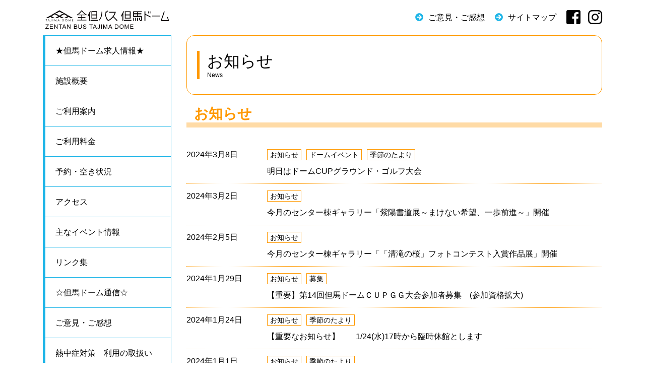

--- FILE ---
content_type: text/html; charset=UTF-8
request_url: https://www.tajimadome.jp/category/infomation/page/18/
body_size: 45454
content:


<!doctype html>
<html lang="jp">
<head prefix="og: http://ogp.me/ns# fb: http://ogp.me/ns/fb# article: http://ogp.me/ns/article#">
<meta charset="utf-8">
<meta http-equiv="X-UA-Compatible" content="IE=edge">
<meta name="viewport" content="width=device-width, initial-scale=1">
<meta name="description" content="全但バス但馬ドーム | TajimaDome | 明日は第14回但馬ドームCUPグラウンド・ゴルフ大会を開催します。 県内外から多数ご参加いただく予定[...続きを読む]" />
<meta name="keywords" content="ドーム,神鍋,スポーツ,コンサート,インラインスケート,ジム,トレーニング,野球,サッカー,ゴルフ,ゲートボール,マラソン,豊岡市,日高,ボランティア">
<title>  お知らせ｜全但バス但馬ドーム | TajimaDome</title>
<meta name="copyright" content="全但バス但馬ドーム | TajimaDome">
<meta name="reply-to" content="info@tajimadome.jp">
<meta name="SKYPE_TOOLBAR" content="SKYPE_TOOLBAR_PARSER_COMPATIBLE" />
<meta name="format-detection" content="telephone=no">
<meta name="author" content="">

<!-- ogp// -->
<meta property="og:site_name" content="全但バス但馬ドーム">
<meta property="og:type" content="article" />
<meta property="og:title" content="  お知らせ｜全但バス但馬ドーム | TajimaDome">
<meta property="og:description" content="全但バス但馬ドーム | TajimaDome | 明日は第14回但馬ドームCUPグラウンド・ゴルフ大会を開催します。 県内外から多数ご参加いただく予定[...続きを読む]">
<meta property="og:url" content="https://www.tajimadome.jp/%e6%98%8e%e6%97%a5%e3%81%af%e3%83%89%e3%83%bc%e3%83%a0cup%e3%82%b0%e3%83%a9%e3%82%a6%e3%83%b3%e3%83%89%e3%83%bb%e3%82%b4%e3%83%ab%e3%83%95%e5%a4%a7%e4%bc%9a/" />
<meta property="og:image" content="https://www.tajimadome.jp/kanrimanage/wp-content/uploads/2024/03/PXL_20240308_110923408-226x300.jpg" />
<meta property="og:locale" content="ja_JP">
<meta name="twitter:card" content="summary_large_image">
<!--// ogp -->
    
<meta name='robots' content='max-image-preview:large' />
<link rel='dns-prefetch' href='//challenges.cloudflare.com' />
<link rel="alternate" type="application/rss+xml" title="全但バス但馬ドーム &raquo; お知らせ カテゴリーのフィード" href="https://www.tajimadome.jp/category/infomation/feed/" />
<style id='wp-img-auto-sizes-contain-inline-css' type='text/css'>
img:is([sizes=auto i],[sizes^="auto," i]){contain-intrinsic-size:3000px 1500px}
/*# sourceURL=wp-img-auto-sizes-contain-inline-css */
</style>
<link rel='stylesheet' id='ai1ec_style-css' href='//www.tajimadome.jp/kanrimanage/wp-content/plugins/all-in-one-event-calendar/cache/1915704f_ai1ec_parsed_css.css?ver=3.0.0' type='text/css' media='all' />
<style id='wp-block-paragraph-inline-css' type='text/css'>
.is-small-text{font-size:.875em}.is-regular-text{font-size:1em}.is-large-text{font-size:2.25em}.is-larger-text{font-size:3em}.has-drop-cap:not(:focus):first-letter{float:left;font-size:8.4em;font-style:normal;font-weight:100;line-height:.68;margin:.05em .1em 0 0;text-transform:uppercase}body.rtl .has-drop-cap:not(:focus):first-letter{float:none;margin-left:.1em}p.has-drop-cap.has-background{overflow:hidden}:root :where(p.has-background){padding:1.25em 2.375em}:where(p.has-text-color:not(.has-link-color)) a{color:inherit}p.has-text-align-left[style*="writing-mode:vertical-lr"],p.has-text-align-right[style*="writing-mode:vertical-rl"]{rotate:180deg}
/*# sourceURL=https://www.tajimadome.jp/kanrimanage/wp-includes/blocks/paragraph/style.min.css */
</style>
<style id='wp-emoji-styles-inline-css' type='text/css'>

	img.wp-smiley, img.emoji {
		display: inline !important;
		border: none !important;
		box-shadow: none !important;
		height: 1em !important;
		width: 1em !important;
		margin: 0 0.07em !important;
		vertical-align: -0.1em !important;
		background: none !important;
		padding: 0 !important;
	}
/*# sourceURL=wp-emoji-styles-inline-css */
</style>
<link rel='stylesheet' id='wp-block-library-css' href='https://www.tajimadome.jp/kanrimanage/wp-includes/css/dist/block-library/style.min.css?ver=6.9' type='text/css' media='all' />
<style id='global-styles-inline-css' type='text/css'>
:root{--wp--preset--aspect-ratio--square: 1;--wp--preset--aspect-ratio--4-3: 4/3;--wp--preset--aspect-ratio--3-4: 3/4;--wp--preset--aspect-ratio--3-2: 3/2;--wp--preset--aspect-ratio--2-3: 2/3;--wp--preset--aspect-ratio--16-9: 16/9;--wp--preset--aspect-ratio--9-16: 9/16;--wp--preset--color--black: #000000;--wp--preset--color--cyan-bluish-gray: #abb8c3;--wp--preset--color--white: #ffffff;--wp--preset--color--pale-pink: #f78da7;--wp--preset--color--vivid-red: #cf2e2e;--wp--preset--color--luminous-vivid-orange: #ff6900;--wp--preset--color--luminous-vivid-amber: #fcb900;--wp--preset--color--light-green-cyan: #7bdcb5;--wp--preset--color--vivid-green-cyan: #00d084;--wp--preset--color--pale-cyan-blue: #8ed1fc;--wp--preset--color--vivid-cyan-blue: #0693e3;--wp--preset--color--vivid-purple: #9b51e0;--wp--preset--gradient--vivid-cyan-blue-to-vivid-purple: linear-gradient(135deg,rgb(6,147,227) 0%,rgb(155,81,224) 100%);--wp--preset--gradient--light-green-cyan-to-vivid-green-cyan: linear-gradient(135deg,rgb(122,220,180) 0%,rgb(0,208,130) 100%);--wp--preset--gradient--luminous-vivid-amber-to-luminous-vivid-orange: linear-gradient(135deg,rgb(252,185,0) 0%,rgb(255,105,0) 100%);--wp--preset--gradient--luminous-vivid-orange-to-vivid-red: linear-gradient(135deg,rgb(255,105,0) 0%,rgb(207,46,46) 100%);--wp--preset--gradient--very-light-gray-to-cyan-bluish-gray: linear-gradient(135deg,rgb(238,238,238) 0%,rgb(169,184,195) 100%);--wp--preset--gradient--cool-to-warm-spectrum: linear-gradient(135deg,rgb(74,234,220) 0%,rgb(151,120,209) 20%,rgb(207,42,186) 40%,rgb(238,44,130) 60%,rgb(251,105,98) 80%,rgb(254,248,76) 100%);--wp--preset--gradient--blush-light-purple: linear-gradient(135deg,rgb(255,206,236) 0%,rgb(152,150,240) 100%);--wp--preset--gradient--blush-bordeaux: linear-gradient(135deg,rgb(254,205,165) 0%,rgb(254,45,45) 50%,rgb(107,0,62) 100%);--wp--preset--gradient--luminous-dusk: linear-gradient(135deg,rgb(255,203,112) 0%,rgb(199,81,192) 50%,rgb(65,88,208) 100%);--wp--preset--gradient--pale-ocean: linear-gradient(135deg,rgb(255,245,203) 0%,rgb(182,227,212) 50%,rgb(51,167,181) 100%);--wp--preset--gradient--electric-grass: linear-gradient(135deg,rgb(202,248,128) 0%,rgb(113,206,126) 100%);--wp--preset--gradient--midnight: linear-gradient(135deg,rgb(2,3,129) 0%,rgb(40,116,252) 100%);--wp--preset--font-size--small: 13px;--wp--preset--font-size--medium: 20px;--wp--preset--font-size--large: 36px;--wp--preset--font-size--x-large: 42px;--wp--preset--spacing--20: 0.44rem;--wp--preset--spacing--30: 0.67rem;--wp--preset--spacing--40: 1rem;--wp--preset--spacing--50: 1.5rem;--wp--preset--spacing--60: 2.25rem;--wp--preset--spacing--70: 3.38rem;--wp--preset--spacing--80: 5.06rem;--wp--preset--shadow--natural: 6px 6px 9px rgba(0, 0, 0, 0.2);--wp--preset--shadow--deep: 12px 12px 50px rgba(0, 0, 0, 0.4);--wp--preset--shadow--sharp: 6px 6px 0px rgba(0, 0, 0, 0.2);--wp--preset--shadow--outlined: 6px 6px 0px -3px rgb(255, 255, 255), 6px 6px rgb(0, 0, 0);--wp--preset--shadow--crisp: 6px 6px 0px rgb(0, 0, 0);}:where(.is-layout-flex){gap: 0.5em;}:where(.is-layout-grid){gap: 0.5em;}body .is-layout-flex{display: flex;}.is-layout-flex{flex-wrap: wrap;align-items: center;}.is-layout-flex > :is(*, div){margin: 0;}body .is-layout-grid{display: grid;}.is-layout-grid > :is(*, div){margin: 0;}:where(.wp-block-columns.is-layout-flex){gap: 2em;}:where(.wp-block-columns.is-layout-grid){gap: 2em;}:where(.wp-block-post-template.is-layout-flex){gap: 1.25em;}:where(.wp-block-post-template.is-layout-grid){gap: 1.25em;}.has-black-color{color: var(--wp--preset--color--black) !important;}.has-cyan-bluish-gray-color{color: var(--wp--preset--color--cyan-bluish-gray) !important;}.has-white-color{color: var(--wp--preset--color--white) !important;}.has-pale-pink-color{color: var(--wp--preset--color--pale-pink) !important;}.has-vivid-red-color{color: var(--wp--preset--color--vivid-red) !important;}.has-luminous-vivid-orange-color{color: var(--wp--preset--color--luminous-vivid-orange) !important;}.has-luminous-vivid-amber-color{color: var(--wp--preset--color--luminous-vivid-amber) !important;}.has-light-green-cyan-color{color: var(--wp--preset--color--light-green-cyan) !important;}.has-vivid-green-cyan-color{color: var(--wp--preset--color--vivid-green-cyan) !important;}.has-pale-cyan-blue-color{color: var(--wp--preset--color--pale-cyan-blue) !important;}.has-vivid-cyan-blue-color{color: var(--wp--preset--color--vivid-cyan-blue) !important;}.has-vivid-purple-color{color: var(--wp--preset--color--vivid-purple) !important;}.has-black-background-color{background-color: var(--wp--preset--color--black) !important;}.has-cyan-bluish-gray-background-color{background-color: var(--wp--preset--color--cyan-bluish-gray) !important;}.has-white-background-color{background-color: var(--wp--preset--color--white) !important;}.has-pale-pink-background-color{background-color: var(--wp--preset--color--pale-pink) !important;}.has-vivid-red-background-color{background-color: var(--wp--preset--color--vivid-red) !important;}.has-luminous-vivid-orange-background-color{background-color: var(--wp--preset--color--luminous-vivid-orange) !important;}.has-luminous-vivid-amber-background-color{background-color: var(--wp--preset--color--luminous-vivid-amber) !important;}.has-light-green-cyan-background-color{background-color: var(--wp--preset--color--light-green-cyan) !important;}.has-vivid-green-cyan-background-color{background-color: var(--wp--preset--color--vivid-green-cyan) !important;}.has-pale-cyan-blue-background-color{background-color: var(--wp--preset--color--pale-cyan-blue) !important;}.has-vivid-cyan-blue-background-color{background-color: var(--wp--preset--color--vivid-cyan-blue) !important;}.has-vivid-purple-background-color{background-color: var(--wp--preset--color--vivid-purple) !important;}.has-black-border-color{border-color: var(--wp--preset--color--black) !important;}.has-cyan-bluish-gray-border-color{border-color: var(--wp--preset--color--cyan-bluish-gray) !important;}.has-white-border-color{border-color: var(--wp--preset--color--white) !important;}.has-pale-pink-border-color{border-color: var(--wp--preset--color--pale-pink) !important;}.has-vivid-red-border-color{border-color: var(--wp--preset--color--vivid-red) !important;}.has-luminous-vivid-orange-border-color{border-color: var(--wp--preset--color--luminous-vivid-orange) !important;}.has-luminous-vivid-amber-border-color{border-color: var(--wp--preset--color--luminous-vivid-amber) !important;}.has-light-green-cyan-border-color{border-color: var(--wp--preset--color--light-green-cyan) !important;}.has-vivid-green-cyan-border-color{border-color: var(--wp--preset--color--vivid-green-cyan) !important;}.has-pale-cyan-blue-border-color{border-color: var(--wp--preset--color--pale-cyan-blue) !important;}.has-vivid-cyan-blue-border-color{border-color: var(--wp--preset--color--vivid-cyan-blue) !important;}.has-vivid-purple-border-color{border-color: var(--wp--preset--color--vivid-purple) !important;}.has-vivid-cyan-blue-to-vivid-purple-gradient-background{background: var(--wp--preset--gradient--vivid-cyan-blue-to-vivid-purple) !important;}.has-light-green-cyan-to-vivid-green-cyan-gradient-background{background: var(--wp--preset--gradient--light-green-cyan-to-vivid-green-cyan) !important;}.has-luminous-vivid-amber-to-luminous-vivid-orange-gradient-background{background: var(--wp--preset--gradient--luminous-vivid-amber-to-luminous-vivid-orange) !important;}.has-luminous-vivid-orange-to-vivid-red-gradient-background{background: var(--wp--preset--gradient--luminous-vivid-orange-to-vivid-red) !important;}.has-very-light-gray-to-cyan-bluish-gray-gradient-background{background: var(--wp--preset--gradient--very-light-gray-to-cyan-bluish-gray) !important;}.has-cool-to-warm-spectrum-gradient-background{background: var(--wp--preset--gradient--cool-to-warm-spectrum) !important;}.has-blush-light-purple-gradient-background{background: var(--wp--preset--gradient--blush-light-purple) !important;}.has-blush-bordeaux-gradient-background{background: var(--wp--preset--gradient--blush-bordeaux) !important;}.has-luminous-dusk-gradient-background{background: var(--wp--preset--gradient--luminous-dusk) !important;}.has-pale-ocean-gradient-background{background: var(--wp--preset--gradient--pale-ocean) !important;}.has-electric-grass-gradient-background{background: var(--wp--preset--gradient--electric-grass) !important;}.has-midnight-gradient-background{background: var(--wp--preset--gradient--midnight) !important;}.has-small-font-size{font-size: var(--wp--preset--font-size--small) !important;}.has-medium-font-size{font-size: var(--wp--preset--font-size--medium) !important;}.has-large-font-size{font-size: var(--wp--preset--font-size--large) !important;}.has-x-large-font-size{font-size: var(--wp--preset--font-size--x-large) !important;}
/*# sourceURL=global-styles-inline-css */
</style>

<style id='classic-theme-styles-inline-css' type='text/css'>
/*! This file is auto-generated */
.wp-block-button__link{color:#fff;background-color:#32373c;border-radius:9999px;box-shadow:none;text-decoration:none;padding:calc(.667em + 2px) calc(1.333em + 2px);font-size:1.125em}.wp-block-file__button{background:#32373c;color:#fff;text-decoration:none}
/*# sourceURL=/wp-includes/css/classic-themes.min.css */
</style>
<link rel="https://api.w.org/" href="https://www.tajimadome.jp/wp-json/" /><link rel="alternate" title="JSON" type="application/json" href="https://www.tajimadome.jp/wp-json/wp/v2/categories/1" /><link rel="EditURI" type="application/rsd+xml" title="RSD" href="https://www.tajimadome.jp/kanrimanage/xmlrpc.php?rsd" />
<meta name="generator" content="WordPress 6.9" />

    
<script src="https://www.tajimadome.jp/asset/js/jquery-3.6.1.min.js"></script>
<script src="https://www.tajimadome.jp/asset/js/bootstrap.min.js"></script>
<script src="https://www.tajimadome.jp/asset/js/swiper.min.js"></script>
<script src="https://www.tajimadome.jp/asset/js/lightbox.min.js"></script>
<script src="https://www.tajimadome.jp/asset/js/nav-nomal.js"></script>
<script src="https://www.tajimadome.jp/asset/js/setting.js"></script>
<link href="https://www.tajimadome.jp/asset/css/bootstrap.min.css" rel="stylesheet">
<link href="https://www.tajimadome.jp/asset/css/swiper.min.css" rel="stylesheet" type="text/css" media="all">
<link href="https://www.tajimadome.jp/asset/css/lightbox.min.css" rel="stylesheet" type="text/css" media="all">
<link href="https://www.tajimadome.jp/asset/css/site-style.css?20220803" rel="stylesheet" type="text/css" media="all">
<link href="https://www.tajimadome.jp/asset/css/all.css" rel="stylesheet">
<!-- Global site tag (gtag.js) - Google Analytics -->
<script async src="https://www.googletagmanager.com/gtag/js?id=UA-111599849-1"></script>
<script>
  window.dataLayer = window.dataLayer || [];
  function gtag(){dataLayer.push(arguments);}
  gtag('js', new Date());

  gtag('config', 'UA-111599849-1');
</script>

</head>

<body id="page-contents" class="event">
		
		<!-- Loading Start -->
		<div id="loader-bg">
			<div id="loader">
				<div class="spinner">
					<div class="bounce1"></div>
					<div class="bounce2"></div>
					<div class="bounce3"></div>
				</div>
			</div>
		</div>
		<!-- Loading End -->
    
		
		<div id="wrapper" class="container">
			
			<!-- Logo Area Start -->
			<div id="logo-div">
				<div class="row">
					<div id="site-name" class="col-lg-3 col-md-5 col-12">
						<h2>
						  <a href="https://www.tajimadome.jp/">
								<img src="https://www.tajimadome.jp/asset/img/tajimadome.svg" class="max-img" alt="全但バス但馬ドーム">
							</a>
						</h2>
					</div>
					<div class="col-lg-9 sub-menu">
						<div class="sub-menu-main">
							<ul>
								<li><a href="https://www.tajimadome.jp/comment/">ご意見・ご感想</a></li>
								<li><a href="https://www.tajimadome.jp/sitemap/">サイトマップ</a></li>
								<li class="sns-icon-list">
									<div><a href="https://www.facebook.com/tajimadome/" class="sns-facebook" target="_blank"></a></div>
									<div><a href="https://www.instagram.com/tajimadome/" class="sns-instagram" target="_blank"></a></div>
								</li>
							</ul>
						</div>
					</div>
				</div>
			</div>
			<!-- Logo Area End -->
            
		
			<!-- Main Contents Start -->
			<div class="row main-contents">
				
				<div class="col-md-9 order-md-2 contents-div">
                    
		
                
                
		
		


					<div class="page-title-div">
						<div class="page-title">
							<!-- InstanceBeginEditable name="PageTitle" -->
							<h2>お知らせ</h2>
							<p>News</p>
							<!-- InstanceEndEditable -->
						</div>
					</div>


					<div class="backnumber">
						<h2>お知らせ                        </h2>
                        
						<ul class="table-list list-backnumber">
                                                        <!--記事-->
                            
							<li>								
								<div>2024年3月8日</div>
								<div>
									<ul>
										                                        <li><span><a href="https://www.tajimadome.jp/category/infomation/" class="infomation">お知らせ</a></span></li>
                                                                                <li><span><a href="https://www.tajimadome.jp/category/infomation/%e3%83%89%e3%83%bc%e3%83%a0%e3%82%a4%e3%83%99%e3%83%b3%e3%83%88/" class="%e3%83%89%e3%83%bc%e3%83%a0%e3%82%a4%e3%83%99%e3%83%b3%e3%83%88">ドームイベント</a></span></li>
                                                                                <li><span><a href="https://www.tajimadome.jp/category/seasonal-news/" class="seasonal-news">季節のたより</a></span></li>
                                        									</ul>
									<a href="https://www.tajimadome.jp/%e6%98%8e%e6%97%a5%e3%81%af%e3%83%89%e3%83%bc%e3%83%a0cup%e3%82%b0%e3%83%a9%e3%82%a6%e3%83%b3%e3%83%89%e3%83%bb%e3%82%b4%e3%83%ab%e3%83%95%e5%a4%a7%e4%bc%9a/">明日はドームCUPグラウンド・ゴルフ大会</a>
								</div>
							</li>
                            <!--//記事-->

                                                        <!--記事-->
                            
							<li>								
								<div>2024年3月2日</div>
								<div>
									<ul>
										                                        <li><span><a href="https://www.tajimadome.jp/category/infomation/" class="infomation">お知らせ</a></span></li>
                                        									</ul>
									<a href="https://www.tajimadome.jp/%e4%bb%8a%e6%9c%88%e3%81%ae%e3%82%bb%e3%83%b3%e3%82%bf%e3%83%bc%e6%a3%9f%e3%82%ae%e3%83%a3%e3%83%a9%e3%83%aa%e3%83%bc%e3%80%8c%e7%b4%ab%e9%99%bd%e6%9b%b8%e9%81%93%e5%b1%95%ef%bd%9e%e3%81%be%e3%81%91/">今月のセンター棟ギャラリー「紫陽書道展～まけない希望、一歩前進～」開催</a>
								</div>
							</li>
                            <!--//記事-->

                                                        <!--記事-->
                            
							<li>								
								<div>2024年2月5日</div>
								<div>
									<ul>
										                                        <li><span><a href="https://www.tajimadome.jp/category/infomation/" class="infomation">お知らせ</a></span></li>
                                        									</ul>
									<a href="https://www.tajimadome.jp/%e4%bb%8a%e6%9c%88%e3%81%ae%e3%82%bb%e3%83%b3%e3%82%bf%e3%83%bc%e6%a3%9f%e3%82%ae%e3%83%a3%e3%83%a9%e3%83%aa%e3%83%bc%e3%80%8c%e3%80%8c%e6%b8%85%e6%bb%9d%e3%81%ae%e6%a1%9c%e3%80%8d%e3%83%95%e3%82%a9-2/">今月のセンター棟ギャラリー「「清滝の桜」フォトコンテスト入賞作品展」開催</a>
								</div>
							</li>
                            <!--//記事-->

                                                        <!--記事-->
                            
							<li>								
								<div>2024年1月29日</div>
								<div>
									<ul>
										                                        <li><span><a href="https://www.tajimadome.jp/category/infomation/" class="infomation">お知らせ</a></span></li>
                                                                                <li><span><a href="https://www.tajimadome.jp/category/bosyu/" class="bosyu">募集</a></span></li>
                                        									</ul>
									<a href="https://www.tajimadome.jp/domecup14-2/">【重要】第14回但馬ドームＣＵＰＧＧ大会参加者募集　(参加資格拡大)</a>
								</div>
							</li>
                            <!--//記事-->

                                                        <!--記事-->
                            
							<li>								
								<div>2024年1月24日</div>
								<div>
									<ul>
										                                        <li><span><a href="https://www.tajimadome.jp/category/infomation/" class="infomation">お知らせ</a></span></li>
                                                                                <li><span><a href="https://www.tajimadome.jp/category/seasonal-news/" class="seasonal-news">季節のたより</a></span></li>
                                        									</ul>
									<a href="https://www.tajimadome.jp/%e3%80%90%e9%87%8d%e8%a6%81%e3%81%aa%e3%81%8a%e7%9f%a5%e3%82%89%e3%81%9b%e3%80%91%e3%80%80%e3%80%801-24%e6%b0%b417%e6%99%82%e3%81%8b%e3%82%89%e8%87%a8%e6%99%82%e4%bc%91%e9%a4%a8%e3%81%a8%e3%81%97/">【重要なお知らせ】　　1/24(水)17時から臨時休館とします</a>
								</div>
							</li>
                            <!--//記事-->

                                                        <!--記事-->
                            
							<li>								
								<div>2024年1月1日</div>
								<div>
									<ul>
										                                        <li><span><a href="https://www.tajimadome.jp/category/infomation/" class="infomation">お知らせ</a></span></li>
                                                                                <li><span><a href="https://www.tajimadome.jp/category/seasonal-news/" class="seasonal-news">季節のたより</a></span></li>
                                        									</ul>
									<a href="https://www.tajimadome.jp/%e6%96%b0%e5%b9%b4%e3%81%82%e3%81%91%e3%81%be%e3%81%97%e3%81%a6%e3%81%8a%e3%82%81%e3%81%a7%e3%81%a8%e3%81%86%e3%81%94%e3%81%96%e3%81%84%e3%81%be%e3%81%99%e3%80%82-2/">あけましておめでとうございます。</a>
								</div>
							</li>
                            <!--//記事-->

                                                        <!--記事-->
                            
							<li>								
								<div>2023年12月28日</div>
								<div>
									<ul>
										                                        <li><span><a href="https://www.tajimadome.jp/category/infomation/" class="infomation">お知らせ</a></span></li>
                                                                                <li><span><a href="https://www.tajimadome.jp/category/seasonal-news/" class="seasonal-news">季節のたより</a></span></li>
                                        									</ul>
									<a href="https://www.tajimadome.jp/%e3%82%88%e3%81%84%e3%81%8a%e5%b9%b4%e3%82%92%e3%81%8a%e8%bf%8e%e3%81%88%e3%81%8f%e3%81%a0%e3%81%95%e3%81%84-2/">よいお年をお迎えください</a>
								</div>
							</li>
                            <!--//記事-->

                                                        <!--記事-->
                            
							<li>								
								<div>2023年12月27日</div>
								<div>
									<ul>
										                                        <li><span><a href="https://www.tajimadome.jp/category/infomation/" class="infomation">お知らせ</a></span></li>
                                        									</ul>
									<a href="https://www.tajimadome.jp/%e3%80%90%e9%87%8d%e8%a6%81%e3%80%91%e5%b9%b4%e6%9c%ab%e5%b9%b4%e5%a7%8b%e3%80%80%e4%bc%91%e9%a4%a8%e3%81%ae%e3%81%8a%e7%9f%a5%e3%82%89%e3%81%9b/">【重要】年末年始　休館のお知らせ</a>
								</div>
							</li>
                            <!--//記事-->

                                                        <!--記事-->
                            
							<li>								
								<div>2023年12月23日</div>
								<div>
									<ul>
										                                        <li><span><a href="https://www.tajimadome.jp/category/infomation/" class="infomation">お知らせ</a></span></li>
                                                                                <li><span><a href="https://www.tajimadome.jp/category/seasonal-news/" class="seasonal-news">季節のたより</a></span></li>
                                        									</ul>
									<a href="https://www.tajimadome.jp/%e7%a5%9e%e9%8d%8b%e3%81%af%e9%9b%aa%e6%99%af%e8%89%b2/">神鍋は雪景色</a>
								</div>
							</li>
                            <!--//記事-->

                                                        <!--記事-->
                            
							<li>								
								<div>2023年12月12日</div>
								<div>
									<ul>
										                                        <li><span><a href="https://www.tajimadome.jp/category/infomation/" class="infomation">お知らせ</a></span></li>
                                        									</ul>
									<a href="https://www.tajimadome.jp/%e3%80%90%e9%87%8d%e8%a6%81%e3%81%aa%e3%81%8a%e7%9f%a5%e3%82%89%e3%81%9b%e3%80%91%e3%80%80%e3%80%80%e6%9c%ac%e6%97%a5%e3%80%8012-12%e7%81%ab17%e6%99%82%e3%81%8b%e3%82%89%e9%96%89%e9%a4%a8%e3%81%a8/">【重要なお知らせ】　　本日　12/12(火)17時から閉館とします</a>
								</div>
							</li>
                            <!--//記事-->

                            						</ul>
						
						<!--ページ送り start-->
                        <div class="pagination"><ul class="page-number"><li><a href='https://www.tajimadome.jp/category/infomation/' aria-label="前のページへ">&laquo; 最初のページへ</a></li><li><a href='https://www.tajimadome.jp/category/infomation/page/17/'><span aria-hidden="true">≪</span></a></li><li><a href='https://www.tajimadome.jp/category/infomation/page/14/'>14</a></li><li><a href='https://www.tajimadome.jp/category/infomation/page/15/'>15</a></li><li><a href='https://www.tajimadome.jp/category/infomation/page/16/'>16</a></li><li><a href='https://www.tajimadome.jp/category/infomation/page/17/'>17</a></li><li class="current"><a href='https://www.tajimadome.jp/category/infomation/page/18/'>18</a></li><li><a href='https://www.tajimadome.jp/category/infomation/page/19/'>19</a></li><li><a href='https://www.tajimadome.jp/category/infomation/page/20/'>20</a></li><li><a href='https://www.tajimadome.jp/category/infomation/page/21/'>21</a></li><li><a href='https://www.tajimadome.jp/category/infomation/page/22/'>22</a></li><li><a href="https://www.tajimadome.jp/category/infomation/page/19/" aria-label="次のページへ"><span aria-hidden="true">≫</span></a></li><li><a href='https://www.tajimadome.jp/category/infomation/page/35/'>最後のページへ &raquo;</a></li></ul></div>
						<!--ページ送り end--> 
                        
                        
						
						<div class="row">
							<div class="col-lg-12">
								<div class="category">
									<h4>カテゴリー</h4>
                                                                        <ul class="category-list">
                                                                                <li><a href="https://www.tajimadome.jp/category/%e3%82%a4%e3%83%99%e3%83%b3%e3%83%88%e5%a0%b1%e5%91%8a/">イベント報告</a></li>
                                                                                <li><a href="https://www.tajimadome.jp/category/infomation/">お知らせ</a></li>
                                                                                <li><a href="https://www.tajimadome.jp/category/infomation/%e3%83%89%e3%83%bc%e3%83%a0%e3%82%a4%e3%83%99%e3%83%b3%e3%83%88/">ドームイベント</a></li>
                                                                                <li><a href="https://www.tajimadome.jp/category/domeletter/">ドーム便り</a></li>
                                                                                <li><a href="https://www.tajimadome.jp/category/infomation/%e4%bd%86%e9%a6%ac%e3%83%89%e3%83%bc%e3%83%a0ggc/">但馬ドームGGC</a></li>
                                                                                <li><a href="https://www.tajimadome.jp/category/riyousyoukai/">利用紹介</a></li>
                                                                                <li><a href="https://www.tajimadome.jp/category/bosyu/">募集</a></li>
                                                                                <li><a href="https://www.tajimadome.jp/category/seasonal-news/">季節のたより</a></li>
                                                                                <li><a href="https://www.tajimadome.jp/category/%e7%a0%94%e4%bf%ae%e3%83%bb%e3%83%88%e3%83%a9%e3%82%a4%e3%82%84%e3%82%8b/">研修・トライやる</a></li>
                                                                            </ul>
                                    								</div>	
							</div>
                        </div>
</div>
</div>					
					
				
				
				<!-- Left Side Start -->
				<div class="col-md-3 order-md-1 left-div">
					
					<!-- Main Menu Start -->
					<div id="main-nav">
                        
							<nav class="menu">
                                <ul id="main-content-list" class=""><li id="menu-item-2576" class="menu-item menu-item-type-post_type menu-item-object-page menu-item-2576"><span><a href="https://www.tajimadome.jp/%e4%bd%86%e9%a6%ac%e3%83%89%e3%83%bc%e3%83%a0%e6%b1%82%e4%ba%ba%e6%83%85%e5%a0%b1/">★但馬ドーム求人情報★</a></span></li>
<li id="menu-item-76" class="menu-item menu-item-type-post_type menu-item-object-page menu-item-has-children menu-item-76"><span><a href="https://www.tajimadome.jp/about/">施設概要</a></span>
<ul class="sub-menu">
	<li id="menu-item-77" class="menu-item menu-item-type-post_type menu-item-object-page menu-item-77"><span><a href="https://www.tajimadome.jp/about/">施設紹介</a></span></li>
	<li id="menu-item-75" class="menu-item menu-item-type-post_type menu-item-object-page menu-item-75"><span><a href="https://www.tajimadome.jp/about/dome/">ドーム棟・屋外施設</a></span></li>
	<li id="menu-item-156" class="menu-item menu-item-type-post_type menu-item-object-page menu-item-156"><span><a href="https://www.tajimadome.jp/about/training/">トレーニング室</a></span></li>
	<li id="menu-item-155" class="menu-item menu-item-type-post_type menu-item-object-page menu-item-155"><span><a href="https://www.tajimadome.jp/about/skate/">インラインスケートパーク</a></span></li>
</ul>
</li>
<li id="menu-item-157" class="menu-item menu-item-type-post_type menu-item-object-page menu-item-has-children menu-item-157"><span><a href="https://www.tajimadome.jp/guide/">ご利用案内</a></span>
<ul class="sub-menu">
	<li id="menu-item-158" class="menu-item menu-item-type-post_type menu-item-object-page menu-item-158"><span><a href="https://www.tajimadome.jp/guide/about-use/">ご利用について</a></span></li>
	<li id="menu-item-160" class="menu-item menu-item-type-post_type menu-item-object-page menu-item-160"><span><a href="https://www.tajimadome.jp/guide/">但馬ドームのいろいろなご利用法</a></span></li>
	<li id="menu-item-159" class="menu-item menu-item-type-post_type menu-item-object-page menu-item-159"><span><a href="https://www.tajimadome.jp/guide/utilization/">おトクな活用方法</a></span></li>
</ul>
</li>
<li id="menu-item-311" class="menu-item menu-item-type-post_type menu-item-object-page menu-item-has-children menu-item-311"><span><a href="https://www.tajimadome.jp/fee/">ご利用料金</a></span>
<ul class="sub-menu">
	<li id="menu-item-313" class="menu-item menu-item-type-post_type menu-item-object-page menu-item-313"><span><a href="https://www.tajimadome.jp/fee/">ドーム棟 ご利用料金</a></span></li>
	<li id="menu-item-312" class="menu-item menu-item-type-post_type menu-item-object-page menu-item-312"><span><a href="https://www.tajimadome.jp/fee/fee-ground/">センター棟・芝生グラウンド ご利用料金</a></span></li>
</ul>
</li>
<li id="menu-item-161" class="menu-item menu-item-type-post_type menu-item-object-page menu-item-161"><span><a href="https://www.tajimadome.jp/booking/">予約・空き状況</a></span></li>
<li id="menu-item-182" class="menu-item menu-item-type-post_type menu-item-object-page menu-item-182"><span><a href="https://www.tajimadome.jp/access/">アクセス</a></span></li>
<li id="menu-item-29" class="menu-item menu-item-type-post_type menu-item-object-page menu-item-29"><span><a href="https://www.tajimadome.jp/calendar/">主なイベント情報</a></span></li>
<li id="menu-item-68" class="menu-item menu-item-type-custom menu-item-object-custom menu-item-68"><span><a href="https://www.tajimadome.jp/links/">リンク集</a></span></li>
<li id="menu-item-3525" class="menu-item menu-item-type-post_type menu-item-object-page menu-item-3525"><span><a href="https://www.tajimadome.jp/domeletter/">☆但馬ドーム通信☆</a></span></li>
<li id="menu-item-181" class="menu-item menu-item-type-post_type menu-item-object-page menu-item-181"><span><a href="https://www.tajimadome.jp/comment/">ご意見・ご感想</a></span></li>
<li id="menu-item-6813" class="menu-item menu-item-type-post_type menu-item-object-page menu-item-6813"><span><a href="https://www.tajimadome.jp/?page_id=6810">熱中症対策　利用の取扱い</a></span></li>
<li id="menu-item-27" class="menu-item menu-item-type-post_type menu-item-object-page menu-item-home menu-item-27"><span><a href="https://www.tajimadome.jp/">トップページ</a></span></li>
</ul>							<div id="sub-nav" class="d-display d-lg-none">
								<ul>
									<li><a href="/sitemap/">サイトマップ</a></li>
									<li class="sns-icon-list">
										<div><a href="https://www.facebook.com/tajimadome/" class="sns-facebook" target="_blank">Facebook</a></div>
										<div><a href="https://www.instagram.com/tajimadome/" class="sns-instagram" target="_blank">Instagram</a></div>
									</li>
								</ul>
							</div>
							</nav>
					</div>
					<!-- Main Menu End -->
                    
                    					
					<!-- Banner Area Start -->
					<div id="banner-div">
                                                						<div>
							<a href="https://www.facebook.com/tajimadome" target="_blank">
                                                        <img src="https://www.tajimadome.jp/kanrimanage/wp-content/uploads/2022/08/Facebook-1.jpg" alt="全但バス但馬ドームFacebook" class="max-img">
                                                        </a>
						</div>
                        						<div>
							<a href="https://www.instagram.com/tajimadome" target="_blank">
                                                        <img src="https://www.tajimadome.jp/kanrimanage/wp-content/uploads/2022/08/Group-3-Copy-2.jpg" alt="全但バス但馬ドームInstagram" class="max-img">
                                                        </a>
						</div>
                        						<div>
							<a href="https://web.pref.hyogo.lg.jp/" target="_blank">
                                                        <img src="https://www.tajimadome.jp/kanrimanage/wp-content/uploads/2020/10/banner02.jpg" alt="兵庫県" class="max-img">
                                                        </a>
						</div>
                        						<div>
							<a href="https://www.city.toyooka.lg.jp/" target="_blank">
                                                        <img src="https://www.tajimadome.jp/kanrimanage/wp-content/uploads/2020/10/banner03.jpg" alt="豊岡市" class="max-img">
                                                        </a>
						</div>
                        						<div>
							<a href="https://ameblo.jp/ouentai-fanclub/" target="_blank">
                                                        <img src="https://www.tajimadome.jp/kanrimanage/wp-content/uploads/2020/10/banner01.jpg" alt="但馬ドーム応援隊『ファンクラブ』Blog" class="max-img">
                                                        </a>
						</div>
                        						<div>
							<a href="https://www.tajima.or.jp/" target="_blank">
                                                        <img src="https://www.tajimadome.jp/kanrimanage/wp-content/uploads/2020/10/banner04.jpg" alt="但馬情報特急便" class="max-img">
                                                        </a>
						</div>
                        						<div>
							<a href="http://www.tajima-yuki2.jp/" target="_blank">
                                                        <img src="https://www.tajimadome.jp/kanrimanage/wp-content/uploads/2020/10/banner05.jpg" alt="たじま雪ゆき情報" class="max-img">
                                                        </a>
						</div>
                        						<div>
							<a href="https://www.jdl.or.jp/" target="_blank">
                                                        <img src="https://www.tajimadome.jp/kanrimanage/wp-content/uploads/2020/10/banner06.jpg" alt="日本身体障害者野球連盟" class="max-img">
                                                        </a>
						</div>
                                                                        <div>
							<a href="https://www.hyogo-yoyaku.jp/portal" target="_blank">
                            <img src="//www.tajimadome.jp/sitedata/booking/img/kantan-yoyaku.png" alt="HYOGOカンタン予約" class="max-img" style="padding: 0px 2.5em;">
                            </a>
						</div>
					</div>
					<!-- Banner Area End -->
                    
                    					
					<!-- Search Area Start -->
					<div id="search-div">
						<h4>サイト内検索</h4>
                        <form method="get" id="searchform" action="https://www.tajimadome.jp">
                        <input type="text" name="s" id="s" placeholder="SEARCH"/>
                        <input type="submit" name="search" value="検索">
                        </form>
					</div>
					<!-- Search Area End -->
					
			  </div>
				<!-- Left Side End -->
				
		  </div>
			<!-- Main Contents End -->
			
			<!-- Footer Start -->
			<footer id="footer">
				<div class="row">
					<div class="col-md-6 offset-md-3 footer-div">
						<h2 class="footer-logo"><a href="https://www.tajimadome.jp/"><img src="https://www.tajimadome.jp/asset/img/tajimadome.svg" alt="全但バス 但馬ドーム" class="max-img"></a></h2>
						<p>〒669-5379 兵庫県豊岡市日高町名色88-50</p>
						<p>TEL : 0796-45-1900 / FAX : 0796-45-1901</p>
						<div class="footer-sns">
							<div><a href="https://www.facebook.com/tajimadome/" class="sns-facebook" target="_blank"></a></div>
							<div><a href="https://www.instagram.com/tajimadome/" class="sns-instagram" target="_blank"></a></div>
						</div>
						<div class="group">
							<p>当館の運営する指定管理者グループ</p>
							<div class="row row-10">
								<div class="col-6">
									<a href="http://www.kinrou-hyogo.jp/" target="_blank"><img src="https://www.tajimadome.jp/asset/img/group01.jpg" alt="公益財団法人 兵庫県勤労福祉協会" class="max-img"></a>
								</div>
								<div class="col-6">
									<a href="http://www.zentanbus.co.jp/" target="_blank"><img src="https://www.tajimadome.jp/asset/img/group02.jpg" alt="全但バス株式会社" class="max-img"></a>
								</div>
								<div class="col-6">
									<a href="https://www.shinkibus.co.jp/" target="_blank"><img src="https://www.tajimadome.jp/asset/img/group03.jpg" alt="神姫バス株式会社" class="max-img"></a>
								</div>
								<div class="col-6">
									<a href="https://www.nkanzai.co.jp/" target="_blank"><img src="https://www.tajimadome.jp/asset/img/group04.jpg" alt="日本管財株式会社" class="max-img"></a>
								</div>
							</div>
						</div>
                        
                                                
						<div class="copyright small">&copy; Copyright 2020 Tajima dome. All right reserved.</div>
					</div>
				</div>
			</footer>
			<!-- Footer End -->
			
			<!-- Sp Reservation Footer Start -->
			<div id="reservation">
				<div class="reservation-flex">
					<div>
						<a href="https://www.tajimadome.jp/booking/">予約状況を確認する</a>
					</div>
					<div>
						<a href="tel:0796-45-1900"></a>
					</div>
				</div>
			</div>
			<!-- Sp Reservation Footer End -->
			
	</div>

<script type="speculationrules">
{"prefetch":[{"source":"document","where":{"and":[{"href_matches":"/*"},{"not":{"href_matches":["/kanrimanage/wp-*.php","/kanrimanage/wp-admin/*","/kanrimanage/wp-content/uploads/*","/kanrimanage/wp-content/*","/kanrimanage/wp-content/plugins/*","/kanrimanage/wp-content/themes/tajimadome/*","/*\\?(.+)"]}},{"not":{"selector_matches":"a[rel~=\"nofollow\"]"}},{"not":{"selector_matches":".no-prefetch, .no-prefetch a"}}]},"eagerness":"conservative"}]}
</script>
<script type="text/javascript" src="https://challenges.cloudflare.com/turnstile/v0/api.js" id="cloudflare-turnstile-js" data-wp-strategy="async"></script>
<script type="text/javascript" id="cloudflare-turnstile-js-after">
/* <![CDATA[ */
document.addEventListener( 'wpcf7submit', e => turnstile.reset() );
//# sourceURL=cloudflare-turnstile-js-after
/* ]]> */
</script>
<script id="wp-emoji-settings" type="application/json">
{"baseUrl":"https://s.w.org/images/core/emoji/17.0.2/72x72/","ext":".png","svgUrl":"https://s.w.org/images/core/emoji/17.0.2/svg/","svgExt":".svg","source":{"concatemoji":"https://www.tajimadome.jp/kanrimanage/wp-includes/js/wp-emoji-release.min.js?ver=6.9"}}
</script>
<script type="module">
/* <![CDATA[ */
/*! This file is auto-generated */
const a=JSON.parse(document.getElementById("wp-emoji-settings").textContent),o=(window._wpemojiSettings=a,"wpEmojiSettingsSupports"),s=["flag","emoji"];function i(e){try{var t={supportTests:e,timestamp:(new Date).valueOf()};sessionStorage.setItem(o,JSON.stringify(t))}catch(e){}}function c(e,t,n){e.clearRect(0,0,e.canvas.width,e.canvas.height),e.fillText(t,0,0);t=new Uint32Array(e.getImageData(0,0,e.canvas.width,e.canvas.height).data);e.clearRect(0,0,e.canvas.width,e.canvas.height),e.fillText(n,0,0);const a=new Uint32Array(e.getImageData(0,0,e.canvas.width,e.canvas.height).data);return t.every((e,t)=>e===a[t])}function p(e,t){e.clearRect(0,0,e.canvas.width,e.canvas.height),e.fillText(t,0,0);var n=e.getImageData(16,16,1,1);for(let e=0;e<n.data.length;e++)if(0!==n.data[e])return!1;return!0}function u(e,t,n,a){switch(t){case"flag":return n(e,"\ud83c\udff3\ufe0f\u200d\u26a7\ufe0f","\ud83c\udff3\ufe0f\u200b\u26a7\ufe0f")?!1:!n(e,"\ud83c\udde8\ud83c\uddf6","\ud83c\udde8\u200b\ud83c\uddf6")&&!n(e,"\ud83c\udff4\udb40\udc67\udb40\udc62\udb40\udc65\udb40\udc6e\udb40\udc67\udb40\udc7f","\ud83c\udff4\u200b\udb40\udc67\u200b\udb40\udc62\u200b\udb40\udc65\u200b\udb40\udc6e\u200b\udb40\udc67\u200b\udb40\udc7f");case"emoji":return!a(e,"\ud83e\u1fac8")}return!1}function f(e,t,n,a){let r;const o=(r="undefined"!=typeof WorkerGlobalScope&&self instanceof WorkerGlobalScope?new OffscreenCanvas(300,150):document.createElement("canvas")).getContext("2d",{willReadFrequently:!0}),s=(o.textBaseline="top",o.font="600 32px Arial",{});return e.forEach(e=>{s[e]=t(o,e,n,a)}),s}function r(e){var t=document.createElement("script");t.src=e,t.defer=!0,document.head.appendChild(t)}a.supports={everything:!0,everythingExceptFlag:!0},new Promise(t=>{let n=function(){try{var e=JSON.parse(sessionStorage.getItem(o));if("object"==typeof e&&"number"==typeof e.timestamp&&(new Date).valueOf()<e.timestamp+604800&&"object"==typeof e.supportTests)return e.supportTests}catch(e){}return null}();if(!n){if("undefined"!=typeof Worker&&"undefined"!=typeof OffscreenCanvas&&"undefined"!=typeof URL&&URL.createObjectURL&&"undefined"!=typeof Blob)try{var e="postMessage("+f.toString()+"("+[JSON.stringify(s),u.toString(),c.toString(),p.toString()].join(",")+"));",a=new Blob([e],{type:"text/javascript"});const r=new Worker(URL.createObjectURL(a),{name:"wpTestEmojiSupports"});return void(r.onmessage=e=>{i(n=e.data),r.terminate(),t(n)})}catch(e){}i(n=f(s,u,c,p))}t(n)}).then(e=>{for(const n in e)a.supports[n]=e[n],a.supports.everything=a.supports.everything&&a.supports[n],"flag"!==n&&(a.supports.everythingExceptFlag=a.supports.everythingExceptFlag&&a.supports[n]);var t;a.supports.everythingExceptFlag=a.supports.everythingExceptFlag&&!a.supports.flag,a.supports.everything||((t=a.source||{}).concatemoji?r(t.concatemoji):t.wpemoji&&t.twemoji&&(r(t.twemoji),r(t.wpemoji)))});
//# sourceURL=https://www.tajimadome.jp/kanrimanage/wp-includes/js/wp-emoji-loader.min.js
/* ]]> */
</script>
	
	</body>
	
<!-- InstanceEnd --></html>


--- FILE ---
content_type: application/javascript
request_url: https://www.tajimadome.jp/asset/js/nav-nomal.js
body_size: 3935
content:

/*---------------------------------------*/
/*スクロール距離判定                        */
/*---------------------------------------*/
/*
$(function(){
	$(window).on("load resize orientationchange", headermode());
	$(window).scroll(headermode);
	function headermode(){
		var initial = $(document).scrollTop();
		var block1Top = $("#mainvisi-div").innerHeight() - 120;
		if(initial >= block1Top) {
			$("#header-wrap").addClass("h-active");
			$(".page-top").css("display","block");
		} else {
			$("#header-wrap").removeClass("h-active");
			$(".page-top").css("display","none");
		}
	}
});
*/

$(document).ready(function () {		

	//スクロール距離を格納用
	var scroll = 0;
	var wW = window.innerWidth ? window.innerWidth: $(window).width();	
	
	/*メニュー表示時の背景マスク追加*/
	$("#main-nav").after("<div class='nav-mask'></div>");
	
	//スマホメニューボタン追加処理
    $("#main-nav").before("<div class=\"menu-mobile\" id='common-nav-switch'><div id='common-nav-switch-in'><div class='bar bar01'></div><div class='bar bar02'></div><div class='bar bar03'></div></div></div>");
	
	/*footerへコピー
	var rwdMenu = $('.menu > ul');
	var menuSouce = rwdMenu.html();
	$('#footer-menu').append(menuSouce);
	rwdMenu = $('#sub-nav');
	menuSouce = rwdMenu.html();
	$('#footer-sub-menu').append(menuSouce);
	*/
	
	/*ロード、リサイズ、回転時起動*/
	$(window).on('load resize orientationchange',function(){
		wW = window.innerWidth ? window.innerWidth: $(window).width();
		if (wW > 991) {
			$('.menu > ul li > ul').removeAttr('style');/*スマホで付けたstyle削除*/			
			$('.sp-gnav-layer-btn').removeClass('current');/*スマホ子、孫メニュー初期化*/
			/* 申請書ダウンロード CSS リセット */
			$('.download-list > ul').removeAttr('style');/*スマホで付けたstyle削除*/
		} else {
			return false;
		}
	});
	
	/*縦メニューのホバー時の挙動
	$('#main-content-list > li').hover(function(){
		var result = $(this).find('ul')
		if(result.length){
			$("#header-wrap").toggleClass("h-hover");
		}
	});
	*/
	
	/*子ナビオープンボタン追加処理*/
	$(".menu li").each(function() {
		var $hasLayer = $(this).children("ul").parent().children("span");
		$hasLayer.append('<span class="sp-gnav-layer-btn"></span>');
	});
	
    //スマホ時の子メニュー表示処理
    $(".sp-gnav-layer-btn").click(function() {
        if (wW <= 992 || $("html").hasClass("nav-active")) {
			$(this).toggleClass("current").parent().next().slideToggle(300);
        } 
    });
	
	/*メニューのリッククリック時の挙動*/
	$('.menu a[href*="#"]:not([href="#"])').click(function(){
		if (wW <= 992 || $("html").hasClass("nav-active")) {
			$('html').removeClass('nav-active');
			$(".menu > ul").removeClass('show-on-mobile');
			$(".sp-gnav-layer-btn").removeClass('current');
			$(".menu > ul li").children("ul").fadeOut(150);
		} else {
			$(".menu > ul li").children("ul").fadeOut(150);
			$(".sp-gnav-layer-btn").removeClass('current');
		}
	});
	
	//スマホ時のメニュー表示ボタンのクリック処理
    $(".menu-mobile").click(function (e) {
		if ($('html').hasClass('nav-active')) {
			$('html').removeClass('nav-active');
			// スクロール無効を解除する
			$('.nav-mask').off('.noScroll');
			$('.pagenation').css("display","block");
			$(window).scrollTop(scroll);
		} else {
			scroll = $(window).scrollTop();
			$('html').addClass('nav-active');
			// 現在のスクロール位置を設定
			$('#wrapper').css({'top': -scroll});
			// スクロールを無効にする
			$('.nav-mask').on('touchmove.noScroll', function(e) {
				e.preventDefault();
			});
			//トップページのみ
			$('.pagenation').css("display","none");
		}
        $(".menu > ul").toggleClass('show-on-mobile');
		$(".menu > #sub-nav").toggleClass('show-on-mobile');
        e.preventDefault();
    });
	
});

--- FILE ---
content_type: image/svg+xml
request_url: https://www.tajimadome.jp/asset/img/tajimadome.svg
body_size: 9968
content:
<?xml version="1.0" encoding="utf-8"?>
<!-- Generator: Adobe Illustrator 23.1.0, SVG Export Plug-In . SVG Version: 6.00 Build 0)  -->
<svg version="1.1" id="レイヤー_1" xmlns="http://www.w3.org/2000/svg" xmlns:xlink="http://www.w3.org/1999/xlink" x="0px"
	 y="0px" viewBox="0 0 280 45" style="enable-background:new 0 0 280 45;" xml:space="preserve">
<style type="text/css">
	.st0{clip-path:url(#SVGID_2_);}
	.st1{clip-path:url(#SVGID_4_);fill:#040000;}
	.st2{display:none;clip-path:url(#SVGID_4_);fill:#040000;}
	.st3{fill:#040000;}
</style>
<g>
	<defs>
		<rect id="SVGID_1_" x="0" y="0.5" width="280" height="45"/>
	</defs>
	<clipPath id="SVGID_2_">
		<use xlink:href="#SVGID_1_"  style="overflow:visible;"/>
	</clipPath>
	<g class="st0">
		<g>
			<defs>
				<rect id="SVGID_3_" x="-135.2" y="-177.4" width="550" height="400"/>
			</defs>
			<clipPath id="SVGID_4_">
				<use xlink:href="#SVGID_3_"  style="overflow:visible;"/>
			</clipPath>
			<path class="st1" d="M32.2,33.5H31v7.3l-4.9-7.3h-1.3v9.3H26v-7.3l4.9,7.3h1.2V33.5 M16.5,34.6H22v-1.1h-6.7v9.3h6.9v-1.1h-5.7
				v-3.1h5.1v-1.1h-5.1V34.6 M11.3,34.6c-0.3,0.3-0.6,0.7-1,1.1l-4.8,5.9v1.2h7.3v-1.1H7l5.8-7.1v-1.1H6.1v1.1H11.3 M74.5,35.8
				c0-0.4-0.1-0.8-0.4-1.2c-0.2-0.4-0.6-0.7-1-0.8c-0.4-0.2-1-0.3-1.7-0.3h-3.5v9.3h3.6c0.6,0,1.1-0.1,1.5-0.2
				c0.4-0.1,0.7-0.3,1-0.4c0.3-0.2,0.5-0.5,0.7-0.9c0.2-0.4,0.3-0.8,0.3-1.2c0-0.5-0.1-1-0.4-1.4c-0.3-0.4-0.8-0.7-1.3-0.9
				c0.4-0.2,0.8-0.5,0.9-0.8C74.4,36.6,74.5,36.2,74.5,35.8 M73,35.2c0.1,0.2,0.2,0.5,0.2,0.8c0,0.3-0.1,0.6-0.2,0.8
				c-0.2,0.2-0.4,0.4-0.8,0.5c-0.2,0.1-0.6,0.1-1.2,0.1h-2v-2.8H71c0.7,0,1.1,0.1,1.4,0.2C72.6,34.8,72.9,34.9,73,35.2 M72.6,38.6
				c0.3,0.1,0.6,0.3,0.8,0.6c0.2,0.3,0.3,0.6,0.3,0.9c0,0.3-0.1,0.6-0.2,0.8c-0.1,0.2-0.3,0.4-0.4,0.5c-0.2,0.1-0.4,0.2-0.7,0.3
				c-0.2,0-0.5,0.1-0.9,0.1h-2.3v-3.2h2.2C71.8,38.5,72.3,38.5,72.6,38.6 M54.2,33.5h-1.3v9.3h1.1v-7.3l4.9,7.3h1.3v-9.3h-1.2v7.3
				L54.2,33.5 M47.2,33.5h-1.4l-3.5,9.3h1.3l1-2.8h3.9l1.1,2.8H51L47.2,33.5 M47.1,36.4l0.9,2.6h-3.1l1.1-2.8
				c0.2-0.6,0.4-1.2,0.5-1.8C46.6,34.9,46.8,35.6,47.1,36.4 M42,34.6v-1.1h-7.4v1.1h3.1v8.2h1.3v-8.2H42 M113.9,33.5h-1.3l-3.6,9.3
				h1.3l1-2.8h3.9l1.1,2.8h1.4L113.9,33.5 M111.6,39l1.1-2.8c0.2-0.6,0.4-1.2,0.5-1.8c0.1,0.5,0.4,1.2,0.6,1.9l1,2.6H111.6
				 M101.3,33.5v1.1h3v8.2h1.3v-8.2h3.1v-1.1H101.3 M89.1,35.8c0-0.4,0.2-0.7,0.5-1c0.3-0.3,0.9-0.4,1.6-0.4c0.7,0,1.3,0.2,1.6,0.4
				c0.4,0.3,0.6,0.8,0.7,1.4l1.1-0.1c0-0.5-0.1-1-0.4-1.4c-0.3-0.4-0.7-0.8-1.2-1c-0.5-0.2-1.2-0.3-1.9-0.3c-0.6,0-1.2,0.1-1.7,0.3
				c-0.5,0.2-0.9,0.5-1.2,0.9c-0.3,0.4-0.4,0.8-0.4,1.3c0,0.4,0.1,0.8,0.3,1.2c0.2,0.4,0.6,0.7,1,0.9c0.3,0.2,0.9,0.4,1.8,0.6
				c0.9,0.2,1.4,0.3,1.6,0.4c0.4,0.2,0.7,0.4,0.9,0.6c0.2,0.2,0.3,0.5,0.3,0.8c0,0.3-0.1,0.6-0.3,0.8c-0.2,0.3-0.4,0.5-0.8,0.6
				c-0.4,0.1-0.8,0.2-1.3,0.2c-0.5,0-1-0.1-1.4-0.3c-0.4-0.2-0.7-0.4-0.9-0.8c-0.2-0.3-0.3-0.7-0.4-1.1l-1.2,0.1
				c0,0.6,0.2,1.2,0.5,1.7c0.3,0.5,0.8,0.8,1.4,1.1c0.6,0.2,1.3,0.4,2.1,0.4c0.7,0,1.3-0.1,1.8-0.4c0.5-0.2,0.9-0.6,1.2-1
				c0.3-0.4,0.4-0.9,0.4-1.4s-0.1-0.9-0.4-1.3c-0.3-0.4-0.7-0.7-1.2-0.9c-0.4-0.2-1.1-0.4-2.1-0.6c-1-0.2-1.6-0.5-1.8-0.7
				C89.2,36.4,89.1,36.1,89.1,35.8 M84.9,33.5h-1.3v5.3c0,1.2-0.2,2-0.6,2.4c-0.4,0.4-1.1,0.6-1.9,0.6c-0.5,0-1-0.1-1.4-0.3
				c-0.4-0.2-0.6-0.5-0.8-0.9c-0.2-0.4-0.3-1-0.3-1.8v-5.3h-1.3v5.3c0,1,0.1,1.8,0.4,2.4c0.2,0.6,0.6,1,1.1,1.3
				c0.6,0.3,1.3,0.4,2.2,0.4c0.9,0,1.6-0.2,2.2-0.5c0.5-0.4,0.9-0.8,1.1-1.4c0.2-0.6,0.4-1.3,0.4-2.3V33.5 M92.8,19v-1.5h-7.3v-4H92
				v-1.5H77.7v1.5h6.2v4h-7.2V19h7.2v4.2h-9.1v1.5h20.1v-1.5h-9.4V19H92.8 M82.2,7.7c1-1.1,1.8-2.1,2.4-3.2c0.8,1.1,1.7,2.2,2.8,3.3
				C88.5,8.9,89.7,10,91,11c1.3,1,2.5,1.9,3.8,2.6c0.1-0.2,0.3-0.5,0.4-0.8c0.2-0.2,0.4-0.4,0.6-0.6c-1.2-0.7-2.5-1.5-3.8-2.4
				c-1.2-0.9-2.4-1.9-3.6-3.1c-1.1-1.1-2-2.2-2.8-3.3c0.1,0,0.2-0.1,0.3-0.1c0.1-0.1,0.1-0.2,0.1-0.3l-2.3-0.1
				c-0.6,1.1-1.5,2.2-2.5,3.4c-1,1.1-2.2,2.3-3.5,3.4c-1.3,1.1-2.6,2-3.9,2.8c0.2,0.2,0.3,0.4,0.5,0.6c0.2,0.3,0.4,0.5,0.4,0.7
				c1.4-0.8,2.7-1.8,3.9-2.8C80.1,9.9,81.2,8.8,82.2,7.7 M104.6,4.8h-2l-4.3,8.5v3.8l2.5-4.8v13.2h1.8V8.8L104.6,4.8 M118.5,4.7
				h-12.6v15.8h12.6V4.7z M107.6,6.6h9v5.3h-9V6.6z M116.6,18.9h-9v-5.3h9V18.9z M147.5,33.5h-1.4l-3.5,9.3h1.3l1-2.8h3.9l1.1,2.8
				h1.4L147.5,33.5 M147.4,36.4l0.9,2.6h-3.1l1-2.8c0.2-0.6,0.4-1.2,0.5-1.8C146.9,34.9,147.1,35.6,147.4,36.4 M120.2,23.6H104v1.8
				h16.3V23.6z M124.1,33.5h-1.3v6.4c0,0.5,0,0.9-0.1,1.2c-0.1,0.3-0.3,0.5-0.5,0.6c-0.2,0.1-0.5,0.2-0.8,0.2
				c-0.4,0-0.7-0.1-0.9-0.4c-0.2-0.3-0.4-0.8-0.4-1.4l-1.1,0.1c0,0.9,0.2,1.6,0.6,2.1c0.4,0.5,1.1,0.7,1.9,0.7c0.5,0,1-0.1,1.4-0.4
				c0.4-0.2,0.7-0.5,0.9-0.9c0.2-0.4,0.3-1,0.3-1.8V33.5 M128.6,33.5h-1.2v9.3h1.2V33.5z M133.5,33.5h-1.9v9.3h1.2v-7.9l2.7,7.9h1.1
				l2.7-7.8v7.8h1.2v-9.3h-1.6l-2.3,6.4c-0.2,0.7-0.4,1.2-0.5,1.5c-0.1-0.3-0.2-0.8-0.5-1.4L133.5,33.5 M191.7,34.6h5.5v-1.1h-6.7
				v9.3h6.9v-1.1h-5.7v-3.1h5.1v-1.1h-5.1V34.6 M187.5,33.5h-1.7l-2.3,6.4c-0.2,0.7-0.4,1.2-0.5,1.5c-0.1-0.3-0.2-0.8-0.5-1.4
				l-2.2-6.6h-1.9v9.3h1.2v-7.9l2.7,7.9h1.1l2.7-7.8v7.8h1.2V33.5 M176.8,25.4H193v-1.8h-16.3V25.4z M171.6,33.3
				c-1.3,0-2.4,0.4-3.3,1.3c-0.8,0.9-1.2,2.1-1.2,3.6c0,0.8,0.2,1.6,0.5,2.3c0.4,0.7,0.9,1.3,1.6,1.7c0.7,0.4,1.5,0.6,2.3,0.6
				c0.8,0,1.6-0.2,2.3-0.6c0.7-0.4,1.2-1,1.6-1.7c0.4-0.7,0.6-1.6,0.6-2.6c0-0.9-0.2-1.8-0.5-2.5c-0.4-0.7-0.9-1.3-1.6-1.7
				C173.2,33.5,172.5,33.3,171.6,33.3 M173.3,34.8c0.5,0.3,0.9,0.7,1.1,1.3c0.2,0.6,0.4,1.2,0.4,2c0,1.2-0.3,2.1-0.9,2.8
				c-0.6,0.6-1.4,0.9-2.3,0.9c-0.9,0-1.6-0.3-2.3-0.9c-0.6-0.7-0.9-1.6-0.9-2.6c0-1.4,0.3-2.4,0.9-3c0.6-0.6,1.4-0.9,2.3-0.9
				C172.2,34.4,172.8,34.5,173.3,34.8 M164.5,35.9c-0.3-0.7-0.6-1.2-1.1-1.6c-0.4-0.3-0.9-0.6-1.4-0.7c-0.4-0.1-0.9-0.1-1.7-0.1
				h-3.2v9.3h3.4c0.6,0,1.1-0.1,1.5-0.2c0.4-0.1,0.8-0.3,1.1-0.4c0.3-0.2,0.6-0.5,0.9-0.9c0.3-0.4,0.5-0.8,0.6-1.3
				c0.2-0.6,0.3-1.2,0.3-1.9C164.8,37.2,164.7,36.5,164.5,35.9 M161.9,34.8c0.4,0.2,0.8,0.5,1.1,1c0.3,0.5,0.5,1.3,0.5,2.3
				c0,0.7-0.1,1.3-0.3,1.8c-0.2,0.5-0.4,0.9-0.7,1.2c-0.2,0.2-0.5,0.4-0.8,0.5c-0.3,0.1-0.8,0.1-1.5,0.1h-2v-7.1h2
				C161.1,34.6,161.6,34.6,161.9,34.8 M171.1,17.1l2.5-4.8v13.2h1.8V8.8l2.1-3.9h-2l-4.4,8.4V17.1 M191.3,4.8h-12.6v15.8h12.6V4.8z
				 M180.4,6.6h9v5.3h-9V6.6z M189.4,18.9h-9v-5.3h9V18.9z M198.7,18.6H197v6.9h1.7V18.6z M203,18.6h-1.7v6.9h1.7V18.6z M207.2,18.6
				h-1.8v6.9h1.8V18.6z M211.4,18.6h-1.7v5.3h1.7V18.6z M207.2,8.6V6.7h8.5V4.9h-18.9v12.4h17.2v6.6h-2.6v1.7h4.3V15.4h-8.5v-1.9
				h7.5v-1.5h-7.5v-2h7.5V8.6H207.2 M205.5,8.6h-6.8V6.7h6.8V8.6z M198.7,10.1h6.8v2h-6.8V10.1z M205.5,15.4h-6.8v-1.9h6.8V15.4z
				 M232.7,9.2h1.8V5h-1.8V9.2z M231.7,5h-1.8v4.2h1.8V5z M223.4,10.5V5h-1.9v20.6h1.9V12.4l11.2,5.7v-2L223.4,10.5 M238.3,16h17
				v-1.7h-17V16z M265.7,5.1h-1.8l-7.1,20.7h18.4l-2.9-8.6h-1.8l2.4,6.9h-13.7L265.7,5.1z"/>
			<polygon class="st1" points="16.2,14.1 6.2,19.8 11.2,19.8 16.2,17 21.2,19.8 26.2,19.8 			"/>
			<polygon class="st1" points="26.2,8.4 16.2,14.2 21.2,14.2 26.2,11.3 31.2,14.2 36.2,14.2 			"/>
			<polygon class="st1" points="46.2,8.4 36.2,14.2 41.2,14.2 46.2,11.3 51.2,14.2 56.2,14.2 			"/>
			<polygon class="st1" points="36.2,17 41.2,19.8 46.2,19.8 36.2,14.1 26.2,19.8 31.2,19.8 			"/>
			<polygon class="st1" points="36.2,5.6 41.2,8.4 46.2,8.4 36.2,2.7 26.2,8.4 31.2,8.4 			"/>
			<polygon class="st1" points="56.2,14.1 46.2,19.8 51.2,19.8 56.2,17 61.2,19.8 66.2,19.8 			"/>
			<polygon class="st1" points="8.8,22.2 6.2,22.2 6.2,22.7 7.2,22.7 7.2,26.6 7.8,26.6 7.8,22.7 8.8,22.7 			"/>
			<path class="st1" d="M14.3,26.6h0.5L12.7,22l-2.1,4.6h0.6l0.5-1.1h2.2L14.3,26.6z M13.6,25h-1.8l0.8-1.8L13.6,25z"/>
			<path class="st1" d="M35.8,26.6h0.6L34.2,22L32,26.6h0.6l0.5-1.1h2.2L35.8,26.6z M33.3,25l0.8-1.8L35,25H33.3z"/>
			<path class="st1" d="M18.2,22.2v3c0,0.7-0.2,1-0.7,1l-0.4-0.1l-0.3,0.4l0.8,0.2c0.8,0,1.1-0.5,1.1-1.6v-3H18.2z"/>
			<rect x="21.6" y="22.2" class="st1" width="0.6" height="4.4"/>
			<polygon class="st1" points="24.8,26.6 25.3,26.6 25.9,23.6 27.3,26.7 28.7,23.6 29.2,26.6 29.8,26.6 28.8,22 27.3,25.5 25.7,22 
							"/>
			<polygon class="st1" points="60.8,26.6 59.8,22 58.3,25.5 56.7,22 55.8,26.6 56.3,26.6 56.9,23.6 58.3,26.7 59.6,23.6 60.2,26.6 
							"/>
			<polygon class="st1" points="66,22.6 66,22.2 63.6,22.2 63.6,26.6 66,26.6 66,26.1 64.1,26.1 64.1,24.4 65.9,24.4 65.9,24 
				64.1,24 64.1,22.6 			"/>
			<path class="st1" d="M45.1,22.5L44,22.2h-1.3v4.4h1c1.6,0,2.4-0.7,2.4-2.2C46.2,23.5,45.8,22.9,45.1,22.5 M43.2,22.7h0.5
				c1.3,0,1.9,0.6,1.9,1.7c0,1.3-0.8,1.9-2.4,1.6V22.7z"/>
			<path class="st1" d="M51,22.1c-1.6,0-2.4,0.8-2.4,2.3c0,1.5,0.8,2.3,2.4,2.3c1.6,0,2.4-0.8,2.4-2.3C53.4,22.9,52.6,22.1,51,22.1
				 M51,26.2c-1.2,0-1.9-0.6-1.9-1.8c0-1.2,0.6-1.8,1.9-1.8c1.3,0,1.9,0.6,1.9,1.8C52.9,25.6,52.3,26.2,51,26.2"/>
			<path class="st2" d="M129.1,5h2.3L124,25.4h-2.3L129.1,5z M134.4,7.2h2.3l6.6,18.2H141L134.4,7.2z M136.8,3.3h1.5l2.7,4.6h-1.5
				L136.8,3.3z M138.8,2.1h1.5l2.7,4.6h-1.5L138.8,2.1z"/>
			<polygon class="st2" points="166.2,25.4 163.4,25.4 155.7,16.3 148,25.4 145.2,25.4 160.4,7.3 145.9,7.3 145.9,5.1 165,5.1 
				157.1,14.6 			"/>
		</g>
		<g>
			<path class="st3" d="M129.6,5.5c-0.1,4.9-0.7,8.9-1.9,12c-1.2,3.1-2.8,5.7-5,7.9l-1-1.3c0.8-0.9,1.5-1.7,2.1-2.6
				c0.6-0.9,1.1-1.9,1.6-2.9c0.5-1,0.9-2.1,1.2-3.2c0.4-1.1,0.7-2.5,0.9-4.1c0.2-1.6,0.3-3.5,0.4-5.7H129.6z M142.2,23.7l-1.4,1.4
				c-1.2-1.4-2.2-3.3-3.2-5.5c-0.9-2.3-1.6-4.8-2-7.6c-0.4-2.8-0.6-5-0.6-6.6h1.7v0.2c0,3.6,0.4,6.9,1.3,10.1
				C139,18.7,140.4,21.4,142.2,23.7z M139.8,7.3l-1.2,0.6c-0.5-1.4-1-2.6-1.5-3.5l1.1-0.6C138.8,5,139.3,6.1,139.8,7.3z M142.8,6.5
				l-1.2,0.6c-0.4-1.3-1-2.4-1.5-3.4l1.1-0.6C141.7,4,142.2,5.2,142.8,6.5z"/>
			<path class="st3" d="M162.7,24.6l-1.5,1.4c-1.9-2.3-4.5-5.2-7.8-8.5c-3.5,4-6.9,6.8-10.4,8.4l-0.8-1.6c2.9-1.4,5.7-3.6,8.6-6.7
				c2.9-3,4.9-6.4,6-10h-12V5.9h13.8l0.4,0.5c-1,3.5-2.5,6.8-4.7,9.7C156.5,18.1,159.3,20.9,162.7,24.6z"/>
		</g>
	</g>
</g>
</svg>
